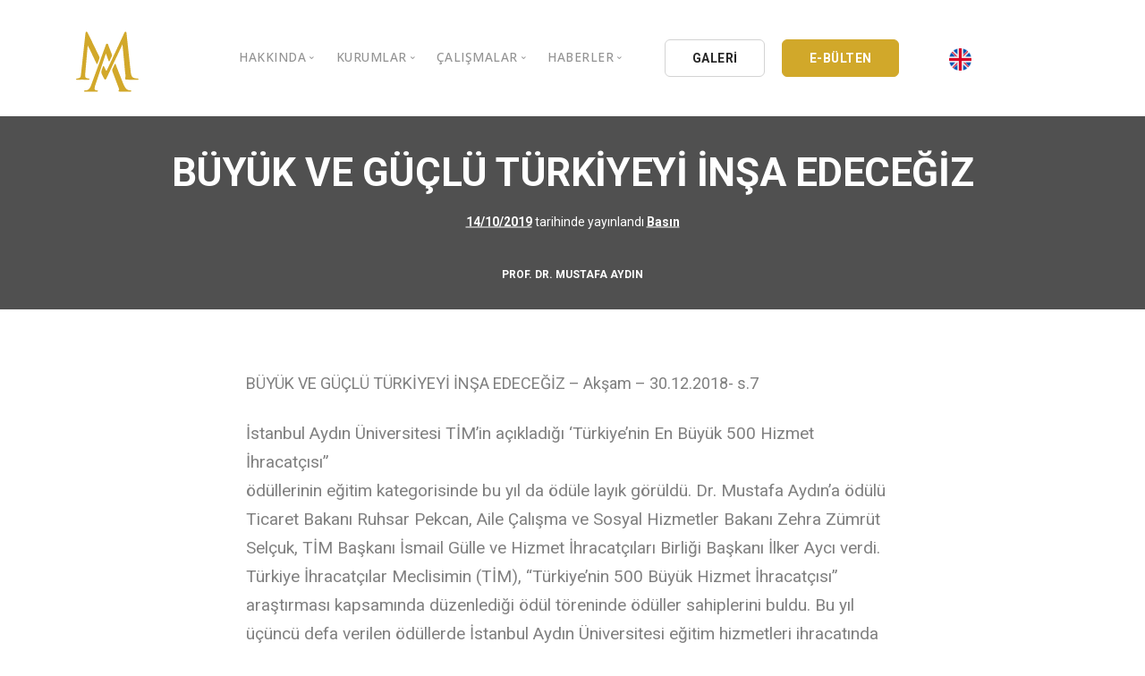

--- FILE ---
content_type: text/html; charset=UTF-8
request_url: https://mustafaaydin.com/buyuk-ve-guclu-turkiyeyi-insa-edecegiz/
body_size: 9350
content:
<!doctype html>
<html lang="tr">

<head>
	<meta charset="UTF-8">
	<meta name="viewport" content="width=device-width, initial-scale=1">
	<meta name="description" content="Musta Aydın'ın resmi kişisel sitesidir.">
	<meta name="keywords" content="prof,dr,eğitimci,iaü,iaükampüs,lider,csu,bil,bil eğitim kurumları,istanbul aydın üniversitesi, trabzon, akev, euras, tssd, ufrad">
	<meta name="author" content="Mustafa Aydın">
	<link rel="profile" href="https://gmpg.org/xfn/11">
	<link href="https://mustafaaydin.com/wp-content/themes/mustafaaydin/css/bootstrap.css" rel="stylesheet" type="text/css" media="all" />
	<link href="https://mustafaaydin.com/wp-content/themes/mustafaaydin/css/stack-interface.css" rel="stylesheet" type="text/css" media="all" />
	<link href="https://mustafaaydin.com/wp-content/themes/mustafaaydin/css/socicon.css" rel="stylesheet" type="text/css" media="all" />
	<link href="https://mustafaaydin.com/wp-content/themes/mustafaaydin/css/lightbox.min.css" rel="stylesheet" type="text/css" media="all" />
	<link href="https://mustafaaydin.com/wp-content/themes/mustafaaydin/css/flickity.css" rel="stylesheet" type="text/css" media="all" />
	<link href="https://mustafaaydin.com/wp-content/themes/mustafaaydin/css/iconsmind.css" rel="stylesheet" type="text/css" media="all" />
	<link href="https://mustafaaydin.com/wp-content/themes/mustafaaydin/css/jquery.steps.css" rel="stylesheet" type="text/css" media="all" />
	<link href="https://mustafaaydin.com/wp-content/themes/mustafaaydin/css/theme.css" rel="stylesheet" type="text/css" media="all" />
	<link href="https://mustafaaydin.com/wp-content/themes/mustafaaydin/css/custom.css" rel="stylesheet" type="text/css" media="all" />
	<link href="https://mustafaaydin.com/wp-content/themes/mustafaaydin/css/font-roboto.css" rel="stylesheet" type="text/css" media="all" />
	<link href="https://fonts.googleapis.com/css?family=Open+Sans:200,300,400,400i,500,600,700%7CMerriweather:300,300i" rel="stylesheet">
	<link href="https://fonts.googleapis.com/css?family=Roboto:300,400,400i,500,700" rel="stylesheet" />
	<link href="https://fonts.googleapis.com/icon?family=Material+Icons" rel="stylesheet">
	<title>BÜYÜK VE GÜÇLÜ TÜRKİYEYİ İNŞA EDECEĞİZ &#8211; Prof. Dr. Mustafa Aydın</title>
<meta name='robots' content='max-image-preview:large' />
<link rel='dns-prefetch' href='//s.w.org' />
<link rel="alternate" type="application/rss+xml" title="Prof. Dr. Mustafa Aydın &raquo; beslemesi" href="https://mustafaaydin.com/feed/" />
<link rel="alternate" type="application/rss+xml" title="Prof. Dr. Mustafa Aydın &raquo; yorum beslemesi" href="https://mustafaaydin.com/comments/feed/" />
<link rel="alternate" type="application/rss+xml" title="Prof. Dr. Mustafa Aydın &raquo; BÜYÜK VE GÜÇLÜ TÜRKİYEYİ İNŞA EDECEĞİZ yorum beslemesi" href="https://mustafaaydin.com/buyuk-ve-guclu-turkiyeyi-insa-edecegiz/feed/" />
		<script type="e68bc8090f2795516ad8913b-text/javascript">
			window._wpemojiSettings = {"baseUrl":"https:\/\/s.w.org\/images\/core\/emoji\/13.1.0\/72x72\/","ext":".png","svgUrl":"https:\/\/s.w.org\/images\/core\/emoji\/13.1.0\/svg\/","svgExt":".svg","source":{"concatemoji":"https:\/\/mustafaaydin.com\/wp-includes\/js\/wp-emoji-release.min.js?ver=5.8.12"}};
			!function(e,a,t){var n,r,o,i=a.createElement("canvas"),p=i.getContext&&i.getContext("2d");function s(e,t){var a=String.fromCharCode;p.clearRect(0,0,i.width,i.height),p.fillText(a.apply(this,e),0,0);e=i.toDataURL();return p.clearRect(0,0,i.width,i.height),p.fillText(a.apply(this,t),0,0),e===i.toDataURL()}function c(e){var t=a.createElement("script");t.src=e,t.defer=t.type="text/javascript",a.getElementsByTagName("head")[0].appendChild(t)}for(o=Array("flag","emoji"),t.supports={everything:!0,everythingExceptFlag:!0},r=0;r<o.length;r++)t.supports[o[r]]=function(e){if(!p||!p.fillText)return!1;switch(p.textBaseline="top",p.font="600 32px Arial",e){case"flag":return s([127987,65039,8205,9895,65039],[127987,65039,8203,9895,65039])?!1:!s([55356,56826,55356,56819],[55356,56826,8203,55356,56819])&&!s([55356,57332,56128,56423,56128,56418,56128,56421,56128,56430,56128,56423,56128,56447],[55356,57332,8203,56128,56423,8203,56128,56418,8203,56128,56421,8203,56128,56430,8203,56128,56423,8203,56128,56447]);case"emoji":return!s([10084,65039,8205,55357,56613],[10084,65039,8203,55357,56613])}return!1}(o[r]),t.supports.everything=t.supports.everything&&t.supports[o[r]],"flag"!==o[r]&&(t.supports.everythingExceptFlag=t.supports.everythingExceptFlag&&t.supports[o[r]]);t.supports.everythingExceptFlag=t.supports.everythingExceptFlag&&!t.supports.flag,t.DOMReady=!1,t.readyCallback=function(){t.DOMReady=!0},t.supports.everything||(n=function(){t.readyCallback()},a.addEventListener?(a.addEventListener("DOMContentLoaded",n,!1),e.addEventListener("load",n,!1)):(e.attachEvent("onload",n),a.attachEvent("onreadystatechange",function(){"complete"===a.readyState&&t.readyCallback()})),(n=t.source||{}).concatemoji?c(n.concatemoji):n.wpemoji&&n.twemoji&&(c(n.twemoji),c(n.wpemoji)))}(window,document,window._wpemojiSettings);
		</script>
		<style>
img.wp-smiley,
img.emoji {
	display: inline !important;
	border: none !important;
	box-shadow: none !important;
	height: 1em !important;
	width: 1em !important;
	margin: 0 .07em !important;
	vertical-align: -0.1em !important;
	background: none !important;
	padding: 0 !important;
}
</style>
	<link rel='stylesheet' id='wp-block-library-css'  href='https://mustafaaydin.com/wp-includes/css/dist/block-library/style.min.css?ver=5.8.12' media='all' />
<link rel='stylesheet' id='automatic-youtube-gallery-public-css'  href='https://mustafaaydin.com/wp-content/plugins/automatic-youtube-gallery/public/assets/css/public.css?ver=1.4.0' media='all' />
<link rel='stylesheet' id='contact-form-7-css'  href='https://mustafaaydin.com/wp-content/plugins/contact-form-7/includes/css/styles.css?ver=5.3.2' media='all' />
<link rel='stylesheet' id='photoblocks-css'  href='https://mustafaaydin.com/wp-content/plugins/photoblocks-grid-gallery/public/css/photoblocks-public.css?ver=1.2.0' media='all' />
<link rel='stylesheet' id='mustafaaydin-style-css'  href='https://mustafaaydin.com/wp-content/themes/mustafaaydin/style.css?ver=1.0.0' media='all' />
<script src='https://mustafaaydin.com/wp-includes/js/jquery/jquery.min.js?ver=3.6.0' id='jquery-core-js' type="e68bc8090f2795516ad8913b-text/javascript"></script>
<script src='https://mustafaaydin.com/wp-includes/js/jquery/jquery-migrate.min.js?ver=3.3.2' id='jquery-migrate-js' type="e68bc8090f2795516ad8913b-text/javascript"></script>
<script id='automatic-youtube-gallery-public-js-extra' type="e68bc8090f2795516ad8913b-text/javascript">
var ayg_public = {"ajax_url":"https:\/\/mustafaaydin.com\/wp-admin\/admin-ajax.php","i18n":{"show_more":"Show More","show_less":"Show Less"},"players":[]};
var ayg_public = {"ajax_url":"https:\/\/mustafaaydin.com\/wp-admin\/admin-ajax.php","i18n":{"show_more":"Show More","show_less":"Show Less"},"players":[]};
</script>
<script src='https://mustafaaydin.com/wp-content/plugins/automatic-youtube-gallery/public/assets/js/public.js?ver=1.4.0' id='automatic-youtube-gallery-public-js' type="e68bc8090f2795516ad8913b-text/javascript"></script>
<script src='https://mustafaaydin.com/wp-content/plugins/photoblocks-grid-gallery/public/js/anime.min.js?ver=1.2.0' id='anime-js' type="e68bc8090f2795516ad8913b-text/javascript"></script>
<script src='https://mustafaaydin.com/wp-content/plugins/photoblocks-grid-gallery/public/js/packery.pkgd.js?ver=5.8.12' id='packery-js' type="e68bc8090f2795516ad8913b-text/javascript"></script>
<script src='https://mustafaaydin.com/wp-content/plugins/photoblocks-grid-gallery/public/js/photoblocks.public.js?ver=1.2.0' id='photoblocks-js' type="e68bc8090f2795516ad8913b-text/javascript"></script>
<link rel="https://api.w.org/" href="https://mustafaaydin.com/wp-json/" /><link rel="alternate" type="application/json" href="https://mustafaaydin.com/wp-json/wp/v2/posts/8770" /><link rel="EditURI" type="application/rsd+xml" title="RSD" href="https://mustafaaydin.com/xmlrpc.php?rsd" />
<link rel="wlwmanifest" type="application/wlwmanifest+xml" href="https://mustafaaydin.com/wp-includes/wlwmanifest.xml" /> 
<meta name="generator" content="WordPress 5.8.12" />
<link rel="canonical" href="https://mustafaaydin.com/buyuk-ve-guclu-turkiyeyi-insa-edecegiz/" />
<link rel='shortlink' href='https://mustafaaydin.com/?p=8770' />
<link rel="alternate" type="application/json+oembed" href="https://mustafaaydin.com/wp-json/oembed/1.0/embed?url=https%3A%2F%2Fmustafaaydin.com%2Fbuyuk-ve-guclu-turkiyeyi-insa-edecegiz%2F" />
<link rel="alternate" type="text/xml+oembed" href="https://mustafaaydin.com/wp-json/oembed/1.0/embed?url=https%3A%2F%2Fmustafaaydin.com%2Fbuyuk-ve-guclu-turkiyeyi-insa-edecegiz%2F&#038;format=xml" />
<link rel="pingback" href="https://mustafaaydin.com/xmlrpc.php"><link rel="icon" href="https://mustafaaydin.com/wp-content/uploads/2020/08/cropped-logomustafaayadin-32x32.png" sizes="32x32" />
<link rel="icon" href="https://mustafaaydin.com/wp-content/uploads/2020/08/cropped-logomustafaayadin-192x192.png" sizes="192x192" />
<link rel="apple-touch-icon" href="https://mustafaaydin.com/wp-content/uploads/2020/08/cropped-logomustafaayadin-180x180.png" />
<meta name="msapplication-TileImage" content="https://mustafaaydin.com/wp-content/uploads/2020/08/cropped-logomustafaayadin-270x270.png" />
		<style id="wp-custom-css">
			.photoblocks-gallery.pb-lift.show-empty-overlay .pb-block.pb-type-image:hover, .photoblocks-gallery.pb-lift .pb-block.pb-type-image.with-text:hover {
    transform: scale(1.02) !important;
    box-shadow: #ccc 0 0 40px;
    z-index: 1000000;
}
#photoblocks-6.pb-lift.show-empty-overlay .pb-block.pb-type-image:hover, #photoblocks-6.pb-lift .pb-block.pb-type-image.with-text:hover {
    box-shadow: rgba(0, 0, 0, 0.15) 0 0 20px !important;
}
#photoblocks-6 .pb-overlay {
    background: rgba(0, 0, 0, 0.3) !important;
}
ul.tabs-content article .article__body p, article .article__body ul {
    font-size: 18px;
}
.tabs-content li {
    margin-bottom: 15px;
}
article .article__title h1 {
    margin-bottom: .29545454545455em;
    font-weight: 600;
}
h1 {
    font-weight: 600;
}

.scbl {
	overflow-y: scroll !important;
	height: 300px !important;
}
.scbl ul li {
	margin-bottom:15px;
}
.scbl a {
	color: #888;
}
.scbl a:hover {
	color: #333;
}
table.arsivtablo td {
    border: 1px solid #eee !important;
}
table.arsivtablo a {
    color: #888;
    font-weight: 400;
}
.feature.feature-1.boxed.boxed--border.bg--white h5 {
    max-height: 50px;
    overflow: hidden;
}
.imagebg:not(.image--light) .feature.bg--white a:not(.btn) {
	color: #163d30;
}
section.text-center.imagebg.gallery-im {
    padding-top: 14.42857143em;
    padding-bottom: 2.42857143em;
}
li.active .accordion__title p {
    color: #fff !important;
}
.col-md-6.switchable__text li a {
    color: #4a90e2;
    font-weight: bold;
    padding-bottom: 15px;
}
.col-md-6.switchable__text li a:hover {
    color: #d1a82a;
}
.accordion__content li {
    margin-bottom: 10px;
    padding-left: 35px;
}
.accordion__title p {
    font-weight: 600 !important;
}		</style>
			<!-- Global site tag (gtag.js) - Google Analytics -->
	<script async src="https://www.googletagmanager.com/gtag/js?id=UA-192958260-2" type="e68bc8090f2795516ad8913b-text/javascript"></script>
	<script type="e68bc8090f2795516ad8913b-text/javascript">
		window.dataLayer = window.dataLayer || [];

		function gtag() {
			dataLayer.push(arguments);
		}
		gtag('js', new Date());

		gtag('config', 'UA-192958260-2');
	</script>

</head>

<body class="post-template-default single single-post postid-8770 single-format-standard td-standard-pack no-sidebar">
		<a id="mustafaaydin"></a>
	<!-- Nav -->
	<div class="nav-container ">
		<div class="bar bar--sm visible-xs ">
			<div class="container">
				<div class="row">
					<div class="col-3 col-md-2">
						<a href="https://mustafaaydin.com">
							<img class="logo logo-dark" alt="logo" src="https://mustafaaydin.com/wp-content/themes/mustafaaydin/img/logomustafaayadin.svg" />
							<img class="logo logo-light" alt="logo" src="https://mustafaaydin.com/wp-content/themes/mustafaaydin/img/logomustafaayadin.svg" />
						</a>
					</div>
					<div class="col-9 col-md-10 text-right">
						<a href="#" class="hamburger-toggle" data-toggle-class="#menu1;hidden-xs">
							<i class="icon icon--sm stack-interface stack-menu"></i>
						</a>
					</div>
				</div>
			</div>
		</div>
		<nav id="menu1" class="bar bar--sm bar-1 hidden-xs bg--light">
			<div class="container">
				<div class="row">
				<div class="col-lg-1 col-md-2 hidden-xs">
						<div class="bar__module">
							<a href="https://mustafaaydin.com">
								<img class="logo logo-dark" alt="logo" src="https://mustafaaydin.com/wp-content/themes/mustafaaydin/img/logomustafaayadin.svg" />
								<img class="logo logo-light" alt="logo" src="https://mustafaaydin.com/wp-content/themes/mustafaaydin/img/logomustafaayadin.svg" />
							</a>
						</div>
					</div>
					<div class="col-lg-11 col-md-10 text-center text-right text-left-xs text-left-sm  mt-lg-3 mt-md-1">
						<div class="bar__module">
							<ul class="menu-horizontal text-left">
								<li class="dropdown">
									<span class="dropdown__trigger">HAKKINDA</span>
									<div class="dropdown__container">
										<div class="container">
											<div class="row">
												<div class="dropdown__content col-lg-3 col-md-4">
													<ul class="menu-vertical">
														<li><a href="https://mustafaaydin.com/hakkinda/">Özgeçmiş</a></li>
														<li class="separate"><a href="https://mustafaaydin.com/galeri/">Galeri</a></li>
														<li><a href="https://mustafaaydin.com/video-galeri/">Video Galeri</a></li>
														<li class="separate"><a href="https://mustafaaydin.com/oduller/">Ödüller</a></li>
														<li><a href="https://mustafaaydin.com/stk/">Sivil Toplum Kuruluşları</a></li>
														<li><a href="https://mustafaaydin.com/iletisim/">İletişim</a></li>
													</ul>
												</div>
											</div>
										</div>
									</div>
								</li>
								<!--li class="dropdown">
														<span class="dropdown__trigger">BİL HOLDİNG</span>
															<div class="dropdown__container">
																<div class="container">
																	<div class="row">
																		<div class="col-md-12 dropdown__content dropdown__content--lg">
																			<div class="pos-absolute col-lg-5 imagebg hidden-sm hidden-xs">
																					<div class="background-image-holder">
																							<img alt="background" src="https://mustafaaydin.com/wp-content/themes/mustafaaydin/img/bilholding.png" />
																					</div>
																			</div>
																			<div class="row justify-content-end">
																					<div class="col-lg-4 col-md-8">
																						<h3>BİL HOLDİNG A.Ş.</h3>
																						<p style="font-size:13px;">
																							1994 yılında çekirdeğini kardeşleri Nöroşirürjiyen Prof. Dr. İsmail Hakkı AYDIN, K.B.B. Uzmanı Op. Dr. Ömer AYDIN, Sosyal Bilimci Prof. Dr. İbrahim AYDIN, İletişimci ve Yapımcı Süleyman AYDIN’ın yanı sıra evrenselliğin erdemini ve bilimsel eğitimi önemseyen <b>30’u aşkın akademisyen ve iş adamı</b>nın birlikteliğiyle iş dünyasına atıldı.
																							<br /><br />
																							<b>Dr. Mustafa AYDIN</b>; güçlü, dinamik, yenilikçi ve üretken yönetimi; çağdaş bilginin ve aklın egemenliğine inanan felsefesi, bilimsel ve teknolojik çalışmaları, profesyonel kadrosu ve uluslararası Kalite Güvence Sistemi ISO 9001 ile başlayan hizmet yolculuğuna hayata geçirdiği kuruluşlarla devam etmiştir.
																						</p>
																					</div>
																					<div class="col-lg-3 col-md-4">
																							<ul class="menu-vertical">
																									<li>
																											<a href="https://mustafaaydin.com/bil-holding/">
																													BİL Kültür ve Eğitim A.Ş.
																											</a>
																									</li>
																									<li class="separate">
																											<a href="https://mustafaaydin.com/bil-holding/">
																													BİL BİLİŞİM A.Ş.
																											</a>
																									</li>
																									<li class="separate">
																											<a href="https://mustafaaydin.com/bil-holding/">
																													BİL DATA LTD. ŞTİ.
																											</a>
																									</li>
																									<li class="separate">
																											<a href="https://mustafaaydin.com/bil-holding/">
																													BİL YAYINCILIK A.Ş.
																											</a>
																									</li>
																									<li class="separate">
																											<a href="https://mustafaaydin.com/bil-holding/">
																													BİL AYDIN YAYINCILIK LTD. ŞTİ.
																											</a>
																									</li>
																									<li class="separate">
																											<a href="https://mustafaaydin.com/bil-holding/">
																													BİL DERAJANS REKLAM
																											</a>
																									</li>
																									<li class="separate">
																											<a href="https://mustafaaydin.com/bil-holding/">
																													EK-BİL MATBAACILIK A.Ş.
																											</a>
																									</li>
																									<li class="separate">
																											<a href="https://mustafaaydin.com/bil-holding/">
																													BİL FORM MATBAACILIK LTD.ŞTİ.
																											</a>
																									</li>
																									<li class="separate">
																											<a href="https://mustafaaydin.com/bil-holding/">
																													BİL LOJİSTİK LTD.ŞTİ.
																											</a>
																									</li>
																							</ul>
																					</div>
																			</div>
																			</div>
																	</div>
																</div>
															</div>
													</li-->


								<li class="dropdown">
									<span class="dropdown__trigger">KURUMLAR</span>
									<div class="dropdown__container">
										<div class="container">
											<div class="row">
												<div class="dropdown__content col-lg-3 col-md-4">
													<ul class="menu-vertical">
														<li><a href="/iau/">İstanbul Aydın Üniversitesi</a></li>
														<li><a href="/kau/">Kıbrıs Aydın Üniversitesi</a></li>
														<li><a href="/bil-ek/">BİL Eğitim Kurumları</a></li>
														<li><a href="https://mustafaaydin.com/bil-holding/">BİL Holding</a></li>
													</ul>
												</div>
											</div>
										</div>
									</div>
								</li>



								<li class="dropdown">
									<span class="dropdown__trigger">ÇALIŞMALAR</span>
									<div class="dropdown__container">
										<div class="container">
											<div class="row">
												<div class="dropdown__content col-lg-2 col-md-4">
													<ul class="menu-vertical">
														<li><a href="https://mustafaaydin.com/yayinlar/">Kitaplar</a></li>
														<li><a href="https://mustafaaydin.com/kose-yazilari/">Köşe Yazıları</a></li>
														<li><a href="https://mustafaaydin.com/makaleler/">Makaleler</a></li>
														<li><a href="https://mustafaaydin.com/basindan/">Basın Arşivi</a></li>
														<li><a href="https://mustafaaydin.com/kataloglar/">Kataloglar</a></li>
														<li><a href="https://mustafaaydin.com/kongre-sempozyum-ve-panel/">Bildiriler</a></li>
													</ul>
												</div>
											</div>
										</div>
									</div>
								</li>

								<li class="dropdown">
									<span class="dropdown__trigger">HABERLER</span>
									<div class="dropdown__container">
										<div class="container">
											<div class="row">
												<div class="dropdown__content col-lg-3 col-md-4">
													<ul class="menu-vertical">
														<li><a href="https://mustafaaydin.com/aydin-dusunce-platformu/">Aydın Düşünce Platformu</a></li>
														<li><a href="https://mustafaaydin.com/bati-platformu/">Batı Platformu</a></li>
														<li><a href="https://mustafaaydin.com/deik/">DEİK / EEİK</a></li>
														<li><a href="https://mustafaaydin.com/euras/">EURAS</a></li>
														<li><a href="https://mustafaaydin.com/istanbul-aydin-univertesi/">İstanbul Aydın Üniversitesi</a></li>
														<li><a href="https://mustafaaydin.com/bil-okullari/">BİL Okulları</a></li>
														<li><a href="https://mustafaaydin.com/k-cekmece-kent-konseyi/">K.Çekmece Kent Konseyi</a></li>
														<li><a href="https://mustafaaydin.com/tssd/">TSSD</a></li>
														<li><a href="https://mustafaaydin.com/hib/">HİB</a></li>
														<li><a href="https://mustafaaydin.com/kibris-aydin-universitesi/">Kıbrıs Aydın Üniversitesi</a></li>
														<li><a href="https://mustafaaydin.com/ufrad/">UFRAD</a></li>
													</ul>
												</div>
											</div>
										</div>
									</div>
								</li>
							</ul>
						</div>
						<div class="bar__module" style=" text-align:left !important;">
							<a class="btn btn--sm type--uppercase" href="https://mustafaaydin.com/galeri/">
								<span class="btn__text">
									GALERİ
								</span>
							</a>
							<a class="btn btn--sm btn--ma type--uppercase" href="https://mustafaaydin.com/e-bulten/">
								<span class="btn__text">
									E-BÜLTEN
								</span>
							</a>
							<a class="btn btn--xs type--uppercase" href="https://en.mustafaaydin.com/" style="border:none;">
								<span class="btn__text">
									<img src="https://mustafaaydin.com/wp-content/themes/mustafaaydin/img/english.png" width="25px" height="25px" alt="İngilizce" />
								</span>
							</a>
						</div>
<!--
						<div class="bar__module">
							<a class="btn btn--sm type--uppercase" href="https://mustafaaydin.com/galeri/">
								<span class="btn__text">
									GALERİ
								</span>
							</a>
							<a class="btn btn--sm btn--ma type--uppercase" href="https://mustafaaydin.com/e-bulten/">
								<span class="btn__text">
									E-BÜLTEN
								</span>
							</a>
						</div>
							-->
					</div>
				</div>
			</div>
		</nav>
	</div>
	<main id="primary" class="site-main">

		
<article id="post-8770" class="post-8770 post type-post status-publish format-standard hentry category-basin">
	<header class="entry-header">
		<div class="imagebg text-center height-30 imagebg parallax" data-overlay="8">
				<div class="container pos-vertical-center">
						<div class="row">
								<div class="col-md-12">
										<div class="article__title">
											<h1>BÜYÜK VE GÜÇLÜ TÜRKİYEYİ İNŞA EDECEĞİZ</h1>										 <span><span class="posted-on"><a href="https://mustafaaydin.com/buyuk-ve-guclu-turkiyeyi-insa-edecegiz/" rel="bookmark"><time class="entry-date published updated" datetime="2019-10-14T09:29:12+03:00">14/10/2019</time></a> tarihinde yayınlandı</span></span>
										 										 <span><a href="https://mustafaaydin.com/basin/" rel="category tag">Basın</a></span> </div>
								</div>
						</div>
				</div>
				<div class="pos-absolute pos-bottom col-12 text-center">
						<div class="article__author">
								<h6>PROF. DR. MUSTAFA AYDIN</h6>
						</div>
				</div>
		</div>
	</header><!-- .entry-header -->


			<div class="container mt-5 mb-5">
					<div class="row justify-content-center">
							<div class="col-md-10 col-lg-8">
									<div class="article__body">
										 <img alt="" src="">
		<ul>
<li>BÜYÜK VE GÜÇLÜ TÜRKİYEYİ İNŞA EDECEĞİZ – Akşam – 30.12.2018- s.7</li>
</ul>
<p>İstanbul Aydın Üniversitesi TİM&#8217;in açıkladığı &#8216;Türkiye&#8217;nin En Büyük 500 Hizmet İhracatçısı”<br />
ödüllerinin eğitim kategorisinde bu yıl da ödüle layık görüldü. Dr. Mustafa Aydın&#8217;a ödülü Ticaret Bakanı Ruhsar Pekcan, Aile Çalışma ve Sosyal Hizmetler Bakanı Zehra Zümrüt Selçuk, TİM Başkanı İsmail Gülle ve Hizmet İhracatçıları Birliği Başkanı İlker Aycı verdi.<br />
Türkiye İhracatçılar Meclisimin (TİM), &#8220;Türkiye&#8217;nin 500 Büyük Hizmet İhracatçısı&#8221; araştırması kapsamında düzenlediği ödül töreninde ödüller sahiplerini buldu. Bu yıl üçüncü defa verilen ödüllerde İstanbul Aydın Üniversitesi eğitim hizmetleri ihracatında yine ödüle layık görüldü.</p>
<p>&#8220;İAÜ Eğitimde Öncü&#8221;</p>
<p>İstanbul Aydın Üniversitesi, aktif 6 bin 86 uluslararası öğrencisi ile eğitimde uluslararasılaşma alanında öncü üniversite olmaya devam ediyor. İAÜ, TİM&#8217;in düzenlediği törende &#8220;Eğitim Hizmetleri İhracatı&#8221; dalında bu yıl da ödüle layık görüldü.</p>
	</div>
</div>
</div>
</div>

</article><!-- #post-8770 -->

	</main><!-- #main -->



<!-- Twitter -->
<section class="switchable imagebg" data-overlay="8" id="twitter">
    <div class="background-image-holder"> <img alt="background" src="https://mustafaaydin.com/wp-content/themes/mustafaaydin/img/twittermustafaaydin.webp"> </div>
    <div class="container">
        <div class="row justify-content-between">
            <div class="col-md-6 col-lg-5">
                <div class="switchable__text">
                    <h2>Twitter'da takip edin<br></h2>
                    <p class="lead">Haberler, güncellemeler ve bilgilendirmeler için takip edin.<br></p>
                    <a class="btn btn--icon bg--twitter" href="https://twitter.com/drmaydin" target="_self"> <span class="btn__text">
                           <svg xmlns="http://www.w3.org/2000/svg" width="13" height="13" fill="currentColor" class="bi bi-twitter-x" viewBox="0 0 16 16">
  <path d="M12.6.75h2.454l-5.36 6.142L16 15.25h-4.937l-3.867-5.07-4.425 5.07H.316l5.733-6.57L0 .75h5.063l3.495 4.633L12.601.75Zm-.86 13.028h1.36L4.323 2.145H2.865z"/>
</svg>
                            TWİTTER'DA @DRMAYDIN</span> </a>
                </div>
            </div>
            <div class="col-md-6">
            </div>
        </div>
    </div>
</section>

<!-- Branding -->
<section>
    <div class="container">
        <div class="row">
            <div class="col">
         
              <div class="slider slider--inline-arrows slider--arrows-hover text-center" data-arrows="true">
                  <ul class="slides row col-12">
                    <li class="col-2"> <img alt="Image" class="image--md" src="https://mustafaaydin.com/wp-content/themes/mustafaaydin/img/logo/bil_koleji.webp"> </li>
                    <li class="col-2"> <img alt="Image" class="image--md" src="https://mustafaaydin.com/wp-content/themes/mustafaaydin/img/logo/bil_okulu.webp"> </li>
                    <li class="col-2"> <img alt="Image" class="image--md" src="https://mustafaaydin.com/wp-content/themes/mustafaaydin/img/logo/deik-logo.webp"> </li>
                    <li class="col-2"> <img alt="Image" class="image--md" src="https://mustafaaydin.com/wp-content/themes/mustafaaydin/img/logo/iauplogo1.png"> </li>
                    <li class="col-2"> <img alt="Image" class="image--md" src="https://mustafaaydin.com/wp-content/themes/mustafaaydin/img/logo/unimed1.png"> </li>
                    <li class="col-2"> <img alt="Image" class="image--md" src="https://mustafaaydin.com/wp-content/themes/mustafaaydin/img/logo/22.webp"> </li>
                    <li class="col-2"> <img alt="Image" class="image--md" src="https://mustafaaydin.com/wp-content/themes/mustafaaydin/img/logo/14.webp"> </li>
                    <li class="col-2"> <img alt="Image" class="image--md" src="https://mustafaaydin.com/wp-content/themes/mustafaaydin/img/logo/tssd.webp"> </li>
                    <li class="col-2"> <img alt="Image" class="image--md" src="https://mustafaaydin.com/wp-content/themes/mustafaaydin/img/logo/13.webp"> </li>
                    <li class="col-2"> <img alt="Image" class="image--md" src="https://mustafaaydin.com/wp-content/themes/mustafaaydin/img/logo/12.webp"> </li>
                    <li class="col-2"> <img alt="Image" class="image--md" src="https://mustafaaydin.com/wp-content/themes/mustafaaydin/img/logo/11.webp"> </li>
                    <li class="col-2"> <img alt="Image" class="image--md" src="https://mustafaaydin.com/wp-content/themes/mustafaaydin/img/logo/10.webp"> </li>
                    <li class="col-2"> <img alt="Image" class="image--md" src="https://mustafaaydin.com/wp-content/themes/mustafaaydin/img/logo/9.webp"> </li>
                    <li class="col-2"> <img alt="Image" class="image--md" src="https://mustafaaydin.com/wp-content/themes/mustafaaydin/img/logo/8.webp"> </li>
                    <li class="col-2"> <img alt="Image" class="image--md" src="https://mustafaaydin.com/wp-content/themes/mustafaaydin/img/logo/7.webp"> </li>
                    <li class="col-2"> <img alt="Image" class="image--md" src="https://mustafaaydin.com/wp-content/themes/mustafaaydin/img/logo/mavLogo.png"> </li>
                    <li class="col-2"> <img alt="Image" class="image--md" src="https://mustafaaydin.com/wp-content/themes/mustafaaydin/img/logo/caulogo1.png"> </li>
                  </ul>
              </div>
            </div>
        </div>
    </div>
</section>

<!-- Instagram -->
<section class="text-center space--xs bg--primary" id="instagram">
    <div class="container">
        <div class="row">
            <div class="col-md-12">
                <div class="heading-block text--white">
                    <h2>Instagram'da takip edin</h2>
                </div>
                <div class="instafeed" data-amount="6" data-grid="6" data-user-name="@profmustafaaydin" data-client-id="clientid"></div>
                <a class="btn btn--icon bg--instagram type--uppercase" href="https://www.instagram.com/profmustafaaydin/" target="_self"> <span class="btn__text">
                        <i class="socicon socicon-instagram"></i>
                        TAKİP ET @profmustafaaydin</span> </a>
            </div>
        </div>
    </div>
</section>


</div>


<!-- Footer -->
<footer class="space--xs footer-2 bg--secondary">
    <div class="container">
        <div class="row hidden-xs">
            <div class="col-sm-6 col-md-3 col-xs-6">
                <h6 class="type--uppercase">HAKKINDA</h6>
                <ul class="list--hover">
                    <li><a href="https://mustafaaydin.com/hakkinda/">Özgeçmiş</a></li>
                    <li><a href="https://mustafaaydin.com/galeri/">Galeri</a></li>
                    <li><a href="https://mustafaaydin.com/video-galeri/">Video Galeri</a></li>
                    <li><a href="https://mustafaaydin.com/oduller/">Ödüller</a></li>
                    <li><a href="https://mustafaaydin.com/stk/">Sivil Toplum Kuruluşları</a></li>
                </ul>
            </div>
            <div class="col-sm-6 col-md-3 col-xs-6">
                <h6 class="type--uppercase">Çalışmalar</h6>
                <ul class="list--hover">
                    <li><a href="https://mustafaaydin.com/yayinlar/">Kitaplar</a></li>
                    <li><a href="https://mustafaaydin.com/yayinlar/">Köşe Yazıları</a></li>
                    <li><a href="https://mustafaaydin.com/makaleler/">Makaleler</a></li>
                    <li><a href="https://mustafaaydin.com/basindan/">Basın Arşivi</a></li>
                    <li><a href="https://mustafaaydin.com/kataloglar/">Kataloglar</a></li>
                    <li>
                        <a href="#"> </a>
                    </li>
                </ul>
            </div>
            <div class="col-sm-6 col-md-3 col-xs-6">
                <h6 class="type--uppercase">Haberler</h6>
                <ul class="list--hover">
                    <li><a href="https://mustafaaydin.com/aydin-dusunce-platformu/">Aydın Düşünce Platformu</a></li>
                    <li><a href="https://mustafaaydin.com/bati-platformu/">Batı Platformu</a></li>
                    <li><a href="https://mustafaaydin.com/deik/">DEİK / EEİK</a></li>
                    <li><a href="https://mustafaaydin.com/euras/">EURAS</a></li>
                    <li><a href="https://mustafaaydin.com/istanbul-aydin-univertesi/">İstanbul Aydın Üniversitesi</a></li>
                    <li><a href="https://mustafaaydin.com/bil-okullari/">BİL Okulları</a></li>
                    <li><a href="https://mustafaaydin.com/k-cekmece-kent-konseyi/">K.Çekmece Kent Konseyi</a></li>
                    <li><a href="https://mustafaaydin.com/tssd/">TSSD</a></li>
                    <li><a href="https://mustafaaydin.com/hib/">HİB</a></li>
                    <li><a href="https://mustafaaydin.com/kibris-aydin-universitesi/">Kıbrıs Aydın Üniversitesi</a></li>
                    <li><a href="https://mustafaaydin.com/ufrad/">UFRAD</a></li>
                </ul>
            </div>
            <div class="col-sm-6 col-md-3 col-xs-6">
                <h6 class="type--uppercase">BİL HOLDİNG</h6>
                <ul class="list--hover">
                    <li><a href="https://mustafaaydin.com/bil-holding/">BİL Kültür ve Eğitim A.Ş.</a></li>
                    <li><a href="https://mustafaaydin.com/bil-holding/">BİL BİLİŞİM A.Ş.</a></li>
                    <li><a href="https://mustafaaydin.com/bil-holding/">BİL DATA LTD. ŞTİ.</a></li>
                    <li><a href="https://mustafaaydin.com/bil-holding/">BİL YAYINCILIK A.Ş.</a></li>
                    <li><a href="https://mustafaaydin.com/bil-holding/">BİL AYDIN YAYINCILIK LTD. ŞTİ.</a></li>
                    <li><a href="https://mustafaaydin.com/bil-holding/">BİL DERAJANS REKLAM</a></li>
                    <li><a href="https://mustafaaydin.com/bil-holding/">EK-BİL MATBAACILIK A.Ş.</a></li>
                    <li><a href="https://mustafaaydin.com/bil-holding/">BİL FORM MATBAACILIK LTD.ŞTİ.</a></li>
                    <li><a href="https://mustafaaydin.com/bil-holding/">BİL LOJİSTİK LTD.ŞTİ.</a></li>
                </ul>
            </div>
        </div>
        <div class="row">
            <div class="col-sm-6"> <span class="type--fine-print">© <span class="update-year">2020</span> Prof. Dr. Mustafa Aydın Resmi İnternet Sitesi.</span> <a class="type--fine-print" href="#">Gizlilik Politikası</a> </div>
            <div class="col-sm-6 text-right text-left-xs">
                <ul class="social-list list-inline list--hover">
                    <li><a href="https://twitter.com/drmaydin"><svg xmlns="http://www.w3.org/2000/svg" width="16" height="16" fill="currentColor" class="bi bi-twitter-x" viewBox="0 0 16 16">
  <path d="M12.6.75h2.454l-5.36 6.142L16 15.25h-4.937l-3.867-5.07-4.425 5.07H.316l5.733-6.57L0 .75h5.063l3.495 4.633L12.601.75Zm-.86 13.028h1.36L4.323 2.145H2.865z"/>
</svg></a></li>
                    <li><a href="https://www.facebook.com/Prof.MustafaAydin/"><i class="socicon socicon-facebook icon icon--xs"></i></a></li>
                    <li><a href="https://www.instagram.com/profmustafaaydin/"><i class="socicon socicon-instagram icon icon--xs"></i></a></li>
                    <li><a href="https://www.linkedin.com/in/prof-dr-mustafa-aydin-4b678090/"><svg xmlns="http://www.w3.org/2000/svg" width="16" height="16" fill="currentColor" class="bi bi-linkedin" viewBox="0 0 16 16">
  <path d="M0 1.146C0 .513.526 0 1.175 0h13.65C15.474 0 16 .513 16 1.146v13.708c0 .633-.526 1.146-1.175 1.146H1.175C.526 16 0 15.487 0 14.854zm4.943 12.248V6.169H2.542v7.225zm-1.2-8.212c.837 0 1.358-.554 1.358-1.248-.015-.709-.52-1.248-1.342-1.248S2.4 3.226 2.4 3.934c0 .694.521 1.248 1.327 1.248zm4.908 8.212V9.359c0-.216.016-.432.08-.586.173-.431.568-.878 1.232-.878.869 0 1.216.662 1.216 1.634v3.865h2.401V9.25c0-2.22-1.184-3.252-2.764-3.252-1.274 0-1.845.7-2.165 1.193v.025h-.016l.016-.025V6.169h-2.4c.03.678 0 7.225 0 7.225z"/>
</svg></a></li>

                </ul>
            </div>
        </div>
    </div>
</footer>

<!--<div class="loader"></div>-->

<!-- Yukarı çık -->
<a class="back-to-top inner-link" href="#mustafaaydin" data-scroll-class="100vh:active">
    <i class="stack-interface stack-up-open-big"></i>
</a>


<script src="https://code.jquery.com/jquery-3.2.1.slim.min.js" integrity="sha384-KJ3o2DKtIkvYIK3UENzmM7KCkRr/rE9/Qpg6aAZGJwFDMVNA/GpGFF93hXpG5KkN" crossorigin="anonymous" type="e68bc8090f2795516ad8913b-text/javascript"></script>
<script src="https://cdnjs.cloudflare.com/ajax/libs/popper.js/1.12.9/umd/popper.min.js" integrity="sha384-ApNbgh9B+Y1QKtv3Rn7W3mgPxhU9K/ScQsAP7hUibX39j7fakFPskvXusvfa0b4Q" crossorigin="anonymous" type="e68bc8090f2795516ad8913b-text/javascript"></script>
<script src="https://maxcdn.bootstrapcdn.com/bootstrap/4.0.0/js/bootstrap.min.js" integrity="sha384-JZR6Spejh4U02d8jOt6vLEHfe/JQGiRRSQQxSfFWpi1MquVdAyjUar5+76PVCmYl" crossorigin="anonymous" type="e68bc8090f2795516ad8913b-text/javascript"></script>

<!-- Kütüphaneler -->

<script src="https://mustafaaydin.com/wp-content/themes/mustafaaydin/js/flickity.min.js" type="e68bc8090f2795516ad8913b-text/javascript"></script>
<script src="https://mustafaaydin.com/wp-content/themes/mustafaaydin/js/easypiechart.min.js" type="e68bc8090f2795516ad8913b-text/javascript"></script>
<script src="https://mustafaaydin.com/wp-content/themes/mustafaaydin/js/parallax.js" type="e68bc8090f2795516ad8913b-text/javascript"></script>
<script src="https://mustafaaydin.com/wp-content/themes/mustafaaydin/js/typed.min.js" type="e68bc8090f2795516ad8913b-text/javascript"></script>
<script src="https://mustafaaydin.com/wp-content/themes/mustafaaydin/js/datepicker.js" type="e68bc8090f2795516ad8913b-text/javascript"></script>
<script src="https://mustafaaydin.com/wp-content/themes/mustafaaydin/js/isotope.min.js" type="e68bc8090f2795516ad8913b-text/javascript"></script>
<script src="https://mustafaaydin.com/wp-content/themes/mustafaaydin/js/lightbox.min.js" type="e68bc8090f2795516ad8913b-text/javascript"></script>
<script src="https://mustafaaydin.com/wp-content/themes/mustafaaydin/js/granim.min.js" type="e68bc8090f2795516ad8913b-text/javascript"></script>
<script src="https://mustafaaydin.com/wp-content/themes/mustafaaydin/js/jquery.steps.min.js" type="e68bc8090f2795516ad8913b-text/javascript"></script>
<script src="https://mustafaaydin.com/wp-content/themes/mustafaaydin/js/countdown.min.js" type="e68bc8090f2795516ad8913b-text/javascript"></script>
<script src="https://mustafaaydin.com/wp-content/themes/mustafaaydin/js/spectragram.min.js" type="e68bc8090f2795516ad8913b-text/javascript"></script>
<script src="https://mustafaaydin.com/wp-content/themes/mustafaaydin/js/smooth-scroll.min.js" type="e68bc8090f2795516ad8913b-text/javascript"></script>
<script src="https://mustafaaydin.com/wp-content/themes/mustafaaydin/js/scripts.js" type="e68bc8090f2795516ad8913b-text/javascript"></script>
<script id='contact-form-7-js-extra' type="e68bc8090f2795516ad8913b-text/javascript">
var wpcf7 = {"apiSettings":{"root":"https:\/\/mustafaaydin.com\/wp-json\/contact-form-7\/v1","namespace":"contact-form-7\/v1"}};
</script>
<script src='https://mustafaaydin.com/wp-content/plugins/contact-form-7/includes/js/scripts.js?ver=5.3.2' id='contact-form-7-js' type="e68bc8090f2795516ad8913b-text/javascript"></script>
<script src='https://mustafaaydin.com/wp-content/themes/mustafaaydin/js/navigation.js?ver=1.0.0' id='mustafaaydin-navigation-js' type="e68bc8090f2795516ad8913b-text/javascript"></script>
<script src='https://mustafaaydin.com/wp-includes/js/comment-reply.min.js?ver=5.8.12' id='comment-reply-js' type="e68bc8090f2795516ad8913b-text/javascript"></script>
<script src='https://mustafaaydin.com/wp-includes/js/wp-embed.min.js?ver=5.8.12' id='wp-embed-js' type="e68bc8090f2795516ad8913b-text/javascript"></script>

<script src="/cdn-cgi/scripts/7d0fa10a/cloudflare-static/rocket-loader.min.js" data-cf-settings="e68bc8090f2795516ad8913b-|49" defer></script><script defer src="https://static.cloudflareinsights.com/beacon.min.js/vcd15cbe7772f49c399c6a5babf22c1241717689176015" integrity="sha512-ZpsOmlRQV6y907TI0dKBHq9Md29nnaEIPlkf84rnaERnq6zvWvPUqr2ft8M1aS28oN72PdrCzSjY4U6VaAw1EQ==" data-cf-beacon='{"version":"2024.11.0","token":"5ca3ed7d2e8947ccab7a2a4abafa13f5","r":1,"server_timing":{"name":{"cfCacheStatus":true,"cfEdge":true,"cfExtPri":true,"cfL4":true,"cfOrigin":true,"cfSpeedBrain":true},"location_startswith":null}}' crossorigin="anonymous"></script>
</body>

</html>

--- FILE ---
content_type: application/javascript
request_url: https://mustafaaydin.com/wp-content/plugins/automatic-youtube-gallery/public/assets/js/public.js?ver=1.4.0
body_size: 1967
content:
(function( $ ) {
	'use strict';

	/**
	 * Vars
	 */
	window.ayg_youtube_api_ready = false;	

	/**
	 * jQuery Plugin: automatic_youtube_gallery
	 *
	 * @since 1.0.0
	 */
	$.fn.automatic_youtube_gallery = function( options ) {
		var defaults = {
            autoadvance: false,
			loop: false,
			scrollTop: false
		};

		var settings = $.extend( {}, defaults, options );		
		
		// Private vars
		var root = this,			
			player_id = this.find( '.ayg-player-iframe' ).attr( 'id' ),
			player,
			videos = {
				count: 0,
				current_index: 0
			},
			player_nav = true,
			player_prev = this.find( '.ayg-player-prev-btn' ),
			player_next = this.find( '.ayg-player-next-btn' ),			
			pagination = this.find( '.ayg-pagination' );

			
		if ( 0 === player_next.length ) {
			player_nav = false;
		}

		if ( 0 === pagination.length ) {
			pagination = false;
		}

		// Private methods
		var on_video_ended = function() {
			if ( settings.autoadvance && videos.count > 1 ) {
				var next_item = parseInt( videos.current_index ) + 1;
				if ( next_item >= videos.count ) {
					next_item = settings.loop ? 0 : -1;
				}

				if ( -1 !== next_item ) {
					this.find( '.ayg-thumbnail' ).eq( next_item ).trigger( 'click' );
				}
			} else if ( settings.loop ) {
				player.playVideo();
			}
		};

		var toggle_description_more_less = function() {
			var $more_elem = root.find( '.ayg-player-description-more' ).toggle();

			if ( $more_elem.is( ':visible' ) ) {
				this.html( ayg_public.i18n.show_less ).css( 'display', 'block' );
			} else {
				this.html( ayg_public.i18n.show_more ).css( 'display', 'inline' );
			}
		};

		var on_gallery_item_clicked = function() {
			// Make item active
			root.find( '.ayg-thumbnail' ).removeClass( 'ayg-active' );
			this.addClass( 'ayg-active' );

			// Reset active item index
			videos.current_index = this.attr( 'data-index' );

			// Replace title
			var title = this.attr( 'data-title' );
			root.find( '.ayg-player-title' ).html( title );

			// Replace player
			var video_id = this.attr( 'data-id' );
			player.loadVideoById( video_id );

			// Replace description
			var description = this.find( '.ayg-thumbnail-description' ).html();
			root.find( '.ayg-player-description' ).html( description );

			// Resolve player nav
			if ( false !== player_nav ) {
				resolve_player_nav();
			}			

			// Scroll to top
			if ( settings.scrollTop ) {
				$( 'html, body' ).animate({
					scrollTop: root.offset().top - 10
				}, 500);
			}
		};		

		var video_prev = function() {
			var prev_item = Math.max( parseInt( videos.current_index ) - 1, 0 );
			root.find( '.ayg-thumbnail' ).eq( prev_item ).trigger( 'click' );
		};

		var video_next = function() {
			var next_item = Math.min( parseInt( videos.current_index ) + 1, videos.count - 1 );
			root.find( '.ayg-thumbnail' ).eq( next_item ).trigger( 'click' );
		};

		var resolve_player_nav = function() {
			var current_index = parseInt( videos.current_index );

			// Prev Button
			if ( 0 == current_index ) {
				player_prev.hide();
			} else {
				player_prev.show();
			}

			// Next Button
			if ( videos.count > ( current_index + 1 ) ) {
				player_next.show();
			} else {
				player_next.hide();
			}
		};

		var pagination_ajax = function( type ) {
			var $this = this;

			pagination.addClass( 'ayg-loading' );			

			var params = JSON.parse( pagination.attr( 'data-params' ) );
			params.action = 'ayg_load_more_videos';
			params.pageToken = ( 'prev' == type ) ? params.prev_page_token : params.next_page_token;
			params.nonce = pagination.data( 'nonce' );

			$.post( ayg_public.ajax_url, params, function( response ) {
				if ( response.success ) {
					if ( 'prev' == type ) {
						pagination_prev.apply( $this, [response] );
					} else if ( 'next' == type ) {
						pagination_next.apply( $this, [response] );
					} else if ( 'more' == type ) {
						pagination_more.apply( $this, [response] );
					}

					update( type );
				} else {
					pagination.removeClass( 'ayg-loading' );
				}
			});
		}

		var pagination_prev = function( response ) {
			var params = JSON.parse( pagination.attr( 'data-params' ) );					
			params.paged = Math.max( parseInt( params.paged ) - 1, 1 );

			if ( response.data.next_page_token ) {
				params.next_page_token = response.data.next_page_token;
			} else {
				params.next_page_token = '';
			}

			if ( response.data.prev_page_token ) {
				params.prev_page_token = response.data.prev_page_token;
			} else {
				params.prev_page_token = '';
			}

			if ( 1 == params.paged ) {
				params.prev_page_token = '';
				this.hide();
			}

			pagination.find( '.ayg-pagination-next-btn' ).show();

			pagination.find( '.ayg-pagination-current-page-number' )
				.html( params.paged );
			
			pagination.attr( 'data-params', JSON.stringify( params ) )
				.removeClass( 'ayg-loading' );

			root.find( '.ayg-gallery' ).html( response.data.html );
		};

		var pagination_next = function( response ) {
			var params = JSON.parse( pagination.attr( 'data-params' ) );

			var num_pages = parseInt( params.num_pages );
			params.paged = Math.min( parseInt( params.paged ) + 1, num_pages );					

			if ( response.data.next_page_token ) {
				params.next_page_token = response.data.next_page_token;
			} else {
				params.next_page_token = '';
			}

			if ( response.data.prev_page_token ) {
				params.prev_page_token = response.data.prev_page_token;
			} else {
				params.prev_page_token = '';
			}

			if ( params.paged == num_pages ) {
				params.next_page_token = '';
				this.hide();
			}

			pagination.find( '.ayg-pagination-prev-btn' ).show();

			pagination.find( '.ayg-pagination-current-page-number' )
				.html( params.paged );
			
			pagination.attr( 'data-params', JSON.stringify( params ) )
				.removeClass( 'ayg-loading' );

			root.find( '.ayg-gallery' ).html( response.data.html );
		};		

		var pagination_more = function( response ) {
			var params = JSON.parse( pagination.attr( 'data-params' ) );			
					
			var num_pages = parseInt( params.num_pages );
			params.paged = Math.min( parseInt( params.paged ) + 1, num_pages );					

			if ( response.data.next_page_token ) {
				params.next_page_token = response.data.next_page_token;
			} else {
				params.next_page_token = '';
			}

			if ( params.paged == num_pages ) {
				params.next_page_token = '';
				this.hide();
			}
			
			pagination.attr( 'data-params', JSON.stringify( params ) )
				.removeClass( 'ayg-loading' );

			root.find( '.ayg-gallery' ).append( response.data.html );
		};		

		var update = function( type ) {
			var index = -1;

			root.find( '.ayg-thumbnail' ).each(function() {
				$( this ).attr( 'data-index', ++index );
			});

			videos.count = index + 1;

			if ( 'prev' == type || 'next' == type ) {
				videos.current_index = -1;
			}

			// Resolve player nav
			if ( false !== player_nav ) {
				resolve_player_nav();
			}
		};

		// Public methods
        this.initialize = function() {			
			update( 'init' );

			// Initialize Player
			player = new YT.Player( player_id, {
				events: {
					'onStateChange': function( event ) {
						if ( 0 == event.data ) {
							on_video_ended.apply( root );
					  	}					 
				  	}
				}
			});

			// Toggle more/less content in the player description
			this.on( 'click', '.ayg-player-description-more-less-btn', function( event ) {
				event.preventDefault();
				toggle_description_more_less.apply( $( this ) );
			});

			// On gallery item clicked
			this.on( 'click', '.ayg-thumbnail', function( event ) {
				event.preventDefault();
				on_gallery_item_clicked.apply( $( this ) );
			});

			// Player nav
			if ( false !== player_nav ) {				
				// On "Prev" button clicked
				player_prev.on( 'click', function( event ) {
					event.preventDefault();
					video_prev();
				});

				// On "Next" button clicked
				player_next.on( 'click', function( event ) {
					event.preventDefault();
					video_next();
				});
			}

			// Pagination
			if ( false !== pagination ) {
				// On "Prev" button clicked
				this.find( '.ayg-pagination-prev-btn' ).on( 'click', function( event ) {
					event.preventDefault();
					pagination_ajax.apply( $( this ), ['prev'] );
				});

				// On "Next" button clicked
				this.find( '.ayg-pagination-next-btn' ).on( 'click', function( event ) {
					event.preventDefault();
					pagination_ajax.apply( $( this ), ['next'] );
				});				

				// On "More Videos" button clicked
				this.find( '.ayg-pagination-more-btn' ).on( 'click', function( event ) {
					event.preventDefault();
					pagination_ajax.apply( $( this ), ['more'] );
				});
			};
			
			this.stopVideo = function() {
				player.stopVideo();				
			}

			// ...
			return this;			
		};		
		
		// ...
		return this.initialize();		
	}
	
	/**
	 * Init Automatic YouTube Gallery. Called when YouTube API is ready.
	 *
	 * @since 1.0.0
	 */
	function ayg_init() {
		if ( true == window.ayg_youtube_api_ready ) {
			return;
		}

		window.ayg_youtube_api_ready = true;
		
		// Classic theme
		$( '.ayg-theme-classic' ).each(function() {
			var params = JSON.parse( $( this ).attr( 'data-params' ) );

			$( this ).automatic_youtube_gallery({
				autoadvance: ( 1 == parseInt( params.autoadvance ) ) ? true : false,
				loop: ( 1 == parseInt( params.loop ) ) ? true : false,
				scrollTop: true
			});
		});		
	}

	/**
	 * Called when the page has loaded.
	 *
	 * @since 1.0.0
	 */
	$(function() {
		// Init Automatic YouTube Gallery
		if ( 'undefined' === typeof window['YT'] ) {
			var tag = document.createElement( 'script' );
			tag.src = "https://www.youtube.com/iframe_api";
			var firstScriptTag = document.getElementsByTagName( 'script' )[0];
			firstScriptTag.parentNode.insertBefore( tag, firstScriptTag );
		
		}
		
		if ( 'undefined' == typeof window.onYouTubeIframeAPIReady ) {
			window.onYouTubeIframeAPIReady = function() {
				ayg_init();
			};
		} else if ( 'undefined' !== typeof window.YT ) {
			ayg_init();
		}
		
		var interval = setInterval(
			function() {
				if ( 'undefined' !== typeof window.YT && window.YT.loaded )	{
					clearInterval( interval );
					ayg_init();					
				}
			}, 
			10
		);
	});

})( jQuery );
